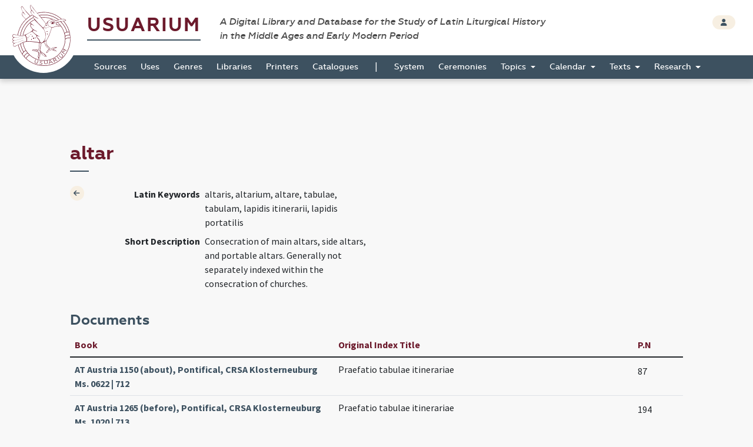

--- FILE ---
content_type: text/html; charset=UTF-8
request_url: https://usuarium.elte.hu/indexlabel/6/view
body_size: 14778
content:
<!DOCTYPE html>
<html lang="hu">
    <head>

        <meta charset="utf-8">
        <meta name="viewport" content="width=device-width, initial-scale=1, shrink-to-fit=no">
        <meta name="description" content="">
        <meta name="author" content="">
        <meta name="google-site-verification" content="WneYVkzqDtl5jQyuauJitTt88ut9btGemZ9ACN-eQGc" />

        <title>The Digital Collection of Sources</title>

                    
    
    <link rel="stylesheet" href="/static/view.7dc65fca.css">
    </head>

    <body id="homepage" data-controller="layout">
        <div class="loading"></div>

        <header class="site_header">
            <a href="/" class="the_logo">
                <img src="/static/logo.1be0ae97.svg" />
            </a>

            <div class="header_top">
                <div class="container-fluid">
                    <div class="row">
                        <div class="col-10">
                            <h1 class="navbar-brand">
                                <a href="/">Usuarium</a>

                                <span class="subtitle">A Digital Library and Database for the Study of Latin Liturgical History<br> in the Middle Ages and Early Modern Period</span>
                            </h1>
                        </div>

                        <div class="col-2 text-end">
                            <div class="header_buttons">
                                                    <a href="/login" class="btn btn-secondary btn-sm" data-toggle="tooltip" data-placement="bottom" title="Login">
                                    <span class="fas fa-user"></span>
                                </a>
                                        
                    
                            </div>
                        </div>
                    </div>
                </div>
            </div>

            <div class="header_bottom" id="sticky">
                    <nav class="navbar navbar-expand-lg">
        <div class="container-fluid">
            <button class="navbar-toggler collapsed" type="button" data-bs-toggle="collapse" data-bs-target="#navbar-nav-main" aria-controls="navbar-nav-main" aria-expanded="false" aria-label="Toggle navigation">
                <span class="fas fa-bars"></span>
            </button>
            <div class="navbar-collapse collapse" id="navbar-nav-main">
                <ul class="navbar-nav">
                                            <li class="nav-item home-link">
                            <a class="nav-link" href="/"><img src="/static/logo-white.47195375.png" /></a>
                        </li>

                                                                        <li class="nav-item">
                            <a class="nav-link" href="/books">Sources</a>
                        </li>
                                                <li class="nav-item">
                            <a class="nav-link" href="/origins">Uses</a>
                        </li>
                                                <li class="nav-item">
                            <a class="nav-link" href="/genres">Genres</a>
                        </li>
                                                <li class="nav-item">
                            <a class="nav-link" href="/libraries">Libraries</a>
                        </li>
                                                <li class="nav-item">
                            <a class="nav-link" href="/printers">Printers</a>
                        </li>
                                                <li class="nav-item">
                            <a class="nav-link" href="/catalogues">Catalogues</a>
                        </li>

                        <li>
                            <span>|</span>
                        </li>

                                                <li class="nav-item">
                            <a class="nav-link" href="/system">System</a>
                        </li>
                                                <li class="nav-item">
                            <a class="nav-link" href="/indexlabels">Ceremonies</a>
                        </li>

                        <li class="nav-item dropdown">
                            <a class="nav-link dropdown-toggle" href="#" id="topicsDropdown" role="button" data-bs-toggle="dropdown" aria-haspopup="true" aria-expanded="false">
                                Topics
                            </a>
                            <div class="dropdown-menu" aria-labelledby="topicsDropdown">
                                <a class="dropdown-item" href="/topics/commune">Commune</a>
                                <a class="dropdown-item" href="/topics/votive">Votive</a>
                                <a class="dropdown-item" href="/topics/saintsfeasts">Saints and Feasts</a>
                            </div>
                        </li>

                        <li class="nav-item dropdown">
                            <a class="nav-link dropdown-toggle" href="#" id="navbar-menuitem-calendar" role="button" data-bs-toggle="dropdown" aria-haspopup="true" aria-expanded="false">
                                Calendar
                            </a>
                            <div class="dropdown-menu" aria-labelledby="navbar-menuitem-calendar">
                                <a class="dropdown-item" href="/calendarlabels">Saints and Feasts</a>
                                <a class="dropdown-item" href="/calendardate">Dates</a>
                            </div>
                        </li>
                        <li class="nav-item dropdown">
                            <a class="nav-link dropdown-toggle" href="#" id="navbar-menuitem-texts" role="button" data-bs-toggle="dropdown" aria-haspopup="true" aria-expanded="false">
                                Texts
                            </a>
                            <div class="dropdown-menu" aria-labelledby="navbar-menuitem-texts">
                                <a class="dropdown-item" href="/texts">Texts 2026 (ongoing)</a>
                                <a class="dropdown-item" href="/itemrepertories">Texts 2014 (outdated)</a>
                                <a class="dropdown-item" href="/bible_sources">Bible</a>
                                <a class="dropdown-item" href="/corpusorationum/">Corpus Orationum</a>
                            </div>
                        </li>
                        <li class="nav-item dropdown">
                            <a class="nav-link dropdown-toggle" href="#" id="navbar-menuitem-research" role="button" data-bs-toggle="dropdown" aria-haspopup="true" aria-expanded="false">
                                Research
                            </a>
                            <div class="dropdown-menu" aria-labelledby="navbar-menuitem-research">
                                <a class="dropdown-item" href="/research/synopsis?genre=10">Generic Synopsis</a>
                                <a class="dropdown-item" href="/research/assignment_statistics">Assignment Statistics</a>
                                <a class="dropdown-item" href="/research/item_statistics">Item Statistics</a>
                                <a class="dropdown-item" href="/research/index">Index</a>
                                <a class="dropdown-item" href="/research/conspectus">Conspectus</a>
                            </div>
                        </li>
                                    </ul>
            </div>
        </div>
    </nav>
            </div>
        </header>

        <div class="page"  data-controller="page-viewer">

            
    <div class="container-fluid">
        <div class="row">
            <div class="col-10 offset-1">

                <!-- TITLE -->
                <h2>altar</h2>


                <!-- CONTENT -->
                <section class="item_details">
                    <div class="row">
                        <div class="col-1">
                                                        <a class="btn btn-icon btn-sm btn-secondary" href="/indexlabels">
                                <span class="fas fa-arrow-left"></span>
                            </a>
                                                    </div>

                            <div class="col-11 col-md-5">
        <table class="table table-borderless table-sm">
                            <tr class="row">
                    <th class="col-4 text-end">Latin Keywords</th>
                    <td class="col-8">altaris, altarium, altare, tabulae, tabulam, lapidis itinerarii, lapidis portatilis</td>
                </tr>
            
                            <tr class="row">
                    <th class="col-4 text-end">Short Description</th>
                    <td class="col-8">Consecration of main altars, side altars, and portable altars. Generally not separately indexed within the consecration of churches.</td>
                </tr>
            
                    </table>
    </div>


                    </div>
                </section>

                
                    <h3>Documents</h3>

        <div class="table-responsive">
            <table class="table table-hover">
                <thead>
                    <tr>
                        <th>Book</th>
                        <th>Original Index Title</th>
                        <th></th>
                        <th>P.N</th>
                    </tr>
                </thead>
                <tbody>
                                            <tr id="index-7403">
                        <td><a href="/book/712/view">AT Austria 1150 (about), Pontifical, CRSA Klosterneuburg Ms. 0622 | 712</a></td>
                        <td>Praefatio tabulae itinerariae</td>
                        <td>
                                                    </td>
                        <td>
                            <div class="btn-group btn-group-xs" role="group">
                                                                87                            </div>
                        </td>
                    </tr>
                                <tr id="index-7404">
                        <td><a href="/book/713/view">AT Austria 1265 (before), Pontifical, CRSA Klosterneuburg Ms. 1020 | 713</a></td>
                        <td>Praefatio tabulae itinerariae</td>
                        <td>
                                                    </td>
                        <td>
                            <div class="btn-group btn-group-xs" role="group">
                                                                194                            </div>
                        </td>
                    </tr>
                                <tr id="index-18212">
                        <td><a href="/book/882/view">AT Salzburg 1000-1100, Pontifical, ÖNB Wien Cod. 1830 Han | 882</a></td>
                        <td>Benedictio tabulae itinerariae</td>
                        <td>
                                                    </td>
                        <td>
                            <div class="btn-group btn-group-xs" role="group">
                                                                31&nbsp;(29v)                            </div>
                        </td>
                    </tr>
                                <tr id="index-21464">
                        <td><a href="/book/1022/view">AT Salzburg 1000-1050, Pontifical, BM Vendôme Ms. 14 | 1022</a></td>
                        <td>Praefatio tabulae itinerariae</td>
                        <td>
                                                    </td>
                        <td>
                            <div class="btn-group btn-group-xs" role="group">
                                                                43                            </div>
                        </td>
                    </tr>
                                <tr id="index-7401">
                        <td><a href="/book/579/view">AT Seckau 1200 (about), Pontifical, UB Graz Ms. 916 | 579</a></td>
                        <td>Praefatio tabulae itinerariae</td>
                        <td>
                                                    </td>
                        <td>
                            <div class="btn-group btn-group-xs" role="group">
                                                                110&nbsp;(54v)                            </div>
                        </td>
                    </tr>
                                <tr id="index-25370">
                        <td><a href="/book/119/view">CH Basel 1483 (before), Missal, Missale Basiliense | 119</a></td>
                        <td>In anniversario dedicationis altaris</td>
                        <td>
                                                    </td>
                        <td>
                            <div class="btn-group btn-group-xs" role="group">
                                                                279                            </div>
                        </td>
                    </tr>
                                <tr id="index-47198">
                        <td><a href="/book/1661/view">CH Basel 1462-1463 (about), Pontifical, Bibl. Cant. Porrentruy Ms. 03 | 1661</a></td>
                        <td>Ordo ad consecrandum ecclesiam altaria et coemeterium simul</td>
                        <td>
                                                    </td>
                        <td>
                            <div class="btn-group btn-group-xs" role="group">
                                                                6                            </div>
                        </td>
                    </tr>
                                <tr id="index-47210">
                        <td><a href="/book/1661/view">CH Basel 1462-1463 (about), Pontifical, Bibl. Cant. Porrentruy Ms. 03 | 1661</a></td>
                        <td>Ordo ad aperiendum sive confringendum altare antiquum ubicumque novum construitur</td>
                        <td>
                                                    </td>
                        <td>
                            <div class="btn-group btn-group-xs" role="group">
                                                                192                            </div>
                        </td>
                    </tr>
                                <tr id="index-29089">
                        <td><a href="/book/4576/view">CH Sankt Gallen 0850-0900, Sacramentary, ÖNB Wien Cod. 1815 | 4576</a></td>
                        <td>Oratio post velatum altare</td>
                        <td>
                                                    </td>
                        <td>
                            <div class="btn-group btn-group-xs" role="group">
                                                                271&nbsp;(133r)                            </div>
                        </td>
                    </tr>
                                <tr id="index-7397">
                        <td><a href="/book/343/view">CZ Litomyšl 1376, Pontifical, OPraem Praha DG I 19 | 343</a></td>
                        <td>Ordo in consecratione altaris</td>
                        <td>
                                                    </td>
                        <td>
                            <div class="btn-group btn-group-xs" role="group">
                                                                128&nbsp;(62r)                            </div>
                        </td>
                    </tr>
                                <tr id="index-25565">
                        <td><a href="/book/121/view">CZ Olomouc 1400 (about), Missal, VK Olomouc M III 6 | 121</a></td>
                        <td>In Dedicatione altaris</td>
                        <td>
                                                    </td>
                        <td>
                            <div class="btn-group btn-group-xs" role="group">
                                                                395                            </div>
                        </td>
                    </tr>
                                <tr id="index-25465">
                        <td><a href="/book/123/view">CZ Praha 1378 (about), Missal, KNM Praha XIII B 8 | 123</a></td>
                        <td>In Dedicatione unius altaris</td>
                        <td>
                                                    </td>
                        <td>
                            <div class="btn-group btn-group-xs" role="group">
                                                                396&nbsp;(m5v)                            </div>
                        </td>
                    </tr>
                                <tr id="index-25589">
                        <td><a href="/book/742/view">CZ Žatec 1483, Missal, OPraem Praha DG III 14 | 742</a></td>
                        <td>In Dedicatione altaris</td>
                        <td>
                                                    </td>
                        <td>
                            <div class="btn-group btn-group-xs" role="group">
                                                                361&nbsp;(173r)                            </div>
                        </td>
                    </tr>
                                <tr id="index-19140">
                        <td><a href="/book/914/view">DE Augsburg 1138-1142, Pontifical, BSB München Clm 03909 | 914</a></td>
                        <td>Praefatio tabulae itinerariae</td>
                        <td>
                                                    </td>
                        <td>
                            <div class="btn-group btn-group-xs" role="group">
                                                                272&nbsp;(135r)                            </div>
                        </td>
                    </tr>
                                <tr id="index-19183">
                        <td><a href="/book/914/view">DE Augsburg 1138-1142, Pontifical, BSB München Clm 03909 | 914</a></td>
                        <td>In nomine Domini incipit ordo specialis ad dedicationem altaris</td>
                        <td>
                                                    </td>
                        <td>
                            <div class="btn-group btn-group-xs" role="group">
                                                                376&nbsp;(187r)                            </div>
                        </td>
                    </tr>
                                <tr id="index-19235">
                        <td><a href="/book/915/view">DE Augsburg 1000-1200, Pontifical, BSB München Clm 03917 | 915</a></td>
                        <td>Praefatio tabulae itinerariae</td>
                        <td>
                                                    </td>
                        <td>
                            <div class="btn-group btn-group-xs" role="group">
                                                                228&nbsp;(112v)                            </div>
                        </td>
                    </tr>
                                <tr id="index-33927">
                        <td><a href="/book/4386/view">DE Bodenseeraum 0830-0870, Sacramentary, LB Stuttgart Cod.Don.191 | 4386</a></td>
                        <td>Oratio post velatum altare</td>
                        <td>
                                                    </td>
                        <td>
                            <div class="btn-group btn-group-xs" role="group">
                                                                201                            </div>
                        </td>
                    </tr>
                                <tr id="index-35503">
                        <td><a href="/book/6629/view">DE Corvey 0875-0900, Sacramentary, ULB Düsseldorf Cod. D 1 | 6629</a></td>
                        <td>Oratio post velatum altare</td>
                        <td>
                                                    </td>
                        <td>
                            <div class="btn-group btn-group-xs" role="group">
                                                                312                            </div>
                        </td>
                    </tr>
                                <tr id="index-34026">
                        <td><a href="/book/5242/view">DE Essen 0950-1000, Sacramentary, ULB Düsseldorf MS-D-02 | 5242</a></td>
                        <td>Oratio post velatum altare</td>
                        <td>
                                                    </td>
                        <td>
                            <div class="btn-group btn-group-xs" role="group">
                                                                291                            </div>
                        </td>
                    </tr>
                                <tr id="index-16260">
                        <td><a href="/book/287/view">DE Freising 1005-1039, Pontifical, BSB München Clm 21587 | 287</a></td>
                        <td>Praefatio tabulae itinerariae</td>
                        <td>
                                                    </td>
                        <td>
                            <div class="btn-group btn-group-xs" role="group">
                                                                266                            </div>
                        </td>
                    </tr>
                                <tr id="index-18473">
                        <td><a href="/book/899/view">DE Hildesheim 1067 (about), Pontifical, StaBi Bamberg Msc. Lit. 054 | 899</a></td>
                        <td>Benedictio tabulae itinerariae</td>
                        <td>
                                                    </td>
                        <td>
                            <div class="btn-group btn-group-xs" role="group">
                                                                14&nbsp;(5r)                            </div>
                        </td>
                    </tr>
                                <tr id="index-7400">
                        <td><a href="/book/308/view">DE Köln 1150 (about), Pontifical, Dombibl. Köln Cod. 0140 | 308</a></td>
                        <td>Praefatio tabulae itinerariae</td>
                        <td>
                                                    </td>
                        <td>
                            <div class="btn-group btn-group-xs" role="group">
                                                                257&nbsp;(128r)                            </div>
                        </td>
                    </tr>
                                <tr id="index-18799">
                        <td><a href="/book/902/view">DE Köln 1000-1100, Pontifical, BAV Ottobon. lat. 167 | 902</a></td>
                        <td>Ad benedicendam tabulam</td>
                        <td>
                                                    </td>
                        <td>
                            <div class="btn-group btn-group-xs" role="group">
                                                                110                            </div>
                        </td>
                    </tr>
                                <tr id="index-21890">
                        <td><a href="/book/1179/view">DE Kornelimünster 0810-0815, Sacramentary, Sacramentarium Hadrianum cum Supplemento | 1179</a></td>
                        <td>Benedictio altaris</td>
                        <td>
                                                            <a href="/research/conspectus?f=[base64]%3D%3D" class="btn btn-sm btn-secondary">
                                    <i class="fas fa-book"></i>
                                </a>

                                                                                                                                                        </td>
                        <td>
                            <div class="btn-group btn-group-xs" role="group">
                                                                420                            </div>
                        </td>
                    </tr>
                                <tr id="index-7402">
                        <td><a href="/book/349/view">DE Lüneburg 1100-1150, Pontifical, HAB Wolfenbüttel Cod. Guelf. 0141 Helmst., Heinemann-Nr. 164 | 349</a></td>
                        <td>Praefatio tabulae itinerariae</td>
                        <td>
                                                    </td>
                        <td>
                            <div class="btn-group btn-group-xs" role="group">
                                                                189&nbsp;(93r)                            </div>
                        </td>
                    </tr>
                                <tr id="index-7364">
                        <td><a href="/book/369/view">DE Mainz 1167-1183, Pontifical, BNF Paris Lat. 00946 | 369</a></td>
                        <td>Benedictio lapidis itinerarii</td>
                        <td>
                                                    </td>
                        <td>
                            <div class="btn-group btn-group-xs" role="group">
                                                                91                            </div>
                        </td>
                    </tr>
                                <tr id="index-7393">
                        <td><a href="/book/369/view">DE Mainz 1167-1183, Pontifical, BNF Paris Lat. 00946 | 369</a></td>
                        <td>Ordo ad altare consecrandum sine ecclesia</td>
                        <td>
                                                    </td>
                        <td>
                            <div class="btn-group btn-group-xs" role="group">
                                                                84                            </div>
                        </td>
                    </tr>
                                <tr id="index-18348">
                        <td><a href="/book/885/view">DE Passau 1150-1200, Pontifical, ÖNB Wien Cod. 1817 Han | 885</a></td>
                        <td>Per Christum Dominum nostrum</td>
                        <td>
                                                    </td>
                        <td>
                            <div class="btn-group btn-group-xs" role="group">
                                                                1&nbsp;(1r)                            </div>
                        </td>
                    </tr>
                                <tr id="index-18402">
                        <td><a href="/book/885/view">DE Passau 1150-1200, Pontifical, ÖNB Wien Cod. 1817 Han | 885</a></td>
                        <td>Praefatio tabulae itinerariae</td>
                        <td>
                                                    </td>
                        <td>
                            <div class="btn-group btn-group-xs" role="group">
                                                                223                            </div>
                        </td>
                    </tr>
                                <tr id="index-18426">
                        <td><a href="/book/885/view">DE Passau 1150-1200, Pontifical, ÖNB Wien Cod. 1817 Han | 885</a></td>
                        <td>Praefatio tabulae itinerariae</td>
                        <td>
                                                    </td>
                        <td>
                            <div class="btn-group btn-group-xs" role="group">
                                                                311                            </div>
                        </td>
                    </tr>
                                <tr id="index-7378">
                        <td><a href="/book/552/view">DE Regensburg 1060-1089, Pontifical, BNF Paris Lat. 01231 | 552</a></td>
                        <td>Consecratio tabulae itinerariae</td>
                        <td>
                                                    </td>
                        <td>
                            <div class="btn-group btn-group-xs" role="group">
                                                                156                            </div>
                        </td>
                    </tr>
                                <tr id="index-7407">
                        <td><a href="/book/733/view">DE Salem 1400-1500, Pontifical, UB Heidelberg Cod. Sal. VII,86 | 733</a></td>
                        <td>Missa in dedicatione altaris</td>
                        <td>
                                                    </td>
                        <td>
                            <div class="btn-group btn-group-xs" role="group">
                                                                52&nbsp;(25v)                            </div>
                        </td>
                    </tr>
                                <tr id="index-7370">
                        <td><a href="/book/638/view">DE Trier 1000-1100, Pontifical, BNF Paris Lat. 13313 | 638</a></td>
                        <td>Benedictio tabulae</td>
                        <td>
                                                    </td>
                        <td>
                            <div class="btn-group btn-group-xs" role="group">
                                                                80&nbsp;(75v)                            </div>
                        </td>
                    </tr>
                                <tr id="index-7385">
                        <td><a href="/book/632/view">DE Trier 1100-1200, Pontifical, BNF Paris Lat. 13315 | 632</a></td>
                        <td>In dedicatione altaris primum cantetur hymnus Veni creator</td>
                        <td>
                                                    </td>
                        <td>
                            <div class="btn-group btn-group-xs" role="group">
                                                                2&nbsp;(1v)                            </div>
                        </td>
                    </tr>
                                <tr id="index-7405">
                        <td><a href="/book/638/view">DE Trier 1000-1100, Pontifical, BNF Paris Lat. 13313 | 638</a></td>
                        <td>Consecratio tabularum sive altaris</td>
                        <td>
                                                    </td>
                        <td>
                            <div class="btn-group btn-group-xs" role="group">
                                                                163&nbsp;(158r)                            </div>
                        </td>
                    </tr>
                                <tr id="index-7406">
                        <td><a href="/book/632/view">DE Trier 1100-1200, Pontifical, BNF Paris Lat. 13315 | 632</a></td>
                        <td>Missa in dedicatione altaris</td>
                        <td>
                                                    </td>
                        <td>
                            <div class="btn-group btn-group-xs" role="group">
                                                                50&nbsp;(51r)                            </div>
                        </td>
                    </tr>
                                <tr id="index-17991">
                        <td><a href="/book/639/view">DE Trier 1100-1200, Pontifical, BNF Paris Lat. 13315 | 639</a></td>
                        <td>In dedicatione altaris</td>
                        <td>
                                                    </td>
                        <td>
                            <div class="btn-group btn-group-xs" role="group">
                                                                2&nbsp;(1v)                            </div>
                        </td>
                    </tr>
                                <tr id="index-17995">
                        <td><a href="/book/639/view">DE Trier 1100-1200, Pontifical, BNF Paris Lat. 13315 | 639</a></td>
                        <td>Missa in dedicatione altaris</td>
                        <td>
                                                    </td>
                        <td>
                            <div class="btn-group btn-group-xs" role="group">
                                                                50&nbsp;(51r)                            </div>
                        </td>
                    </tr>
                                <tr id="index-25352">
                        <td><a href="/book/635/view">DE Trier 1300-1400, Missal, Bistumsarch. Trier Hs Nr 406 | 635</a></td>
                        <td>Dedicatio altaris</td>
                        <td>
                                                    </td>
                        <td>
                            <div class="btn-group btn-group-xs" role="group">
                                                                257&nbsp;(231)                            </div>
                        </td>
                    </tr>
                                <tr id="index-47169">
                        <td><a href="/book/2751/view">DE Trier 1200-1300, Pontifical, BM Troyes Ms. 1241 | 2751</a></td>
                        <td>Primum. Veni Sancte Spiritus. De consecratione altaris</td>
                        <td>
                                                    </td>
                        <td>
                            <div class="btn-group btn-group-xs" role="group">
                                                                6                            </div>
                        </td>
                    </tr>
                                <tr id="index-7377">
                        <td><a href="/book/699/view">DE Verden (Aller) 1039-1046, Pontifical, StaBi Bamberg Msc. Lit. 059 | 699</a></td>
                        <td>Consecratio tabulae fabrefactae</td>
                        <td>
                                                    </td>
                        <td>
                            <div class="btn-group btn-group-xs" role="group">
                                                                224                            </div>
                        </td>
                    </tr>
                                <tr id="index-22784">
                        <td><a href="/book/1019/view">DE Worms 0975-1000, Pontifical, BM Troyes Ms. 2141 | 1019</a></td>
                        <td>Praefatio tabulae itinerariae</td>
                        <td>
                                                    </td>
                        <td>
                            <div class="btn-group btn-group-xs" role="group">
                                                                217                            </div>
                        </td>
                    </tr>
                                <tr id="index-7392">
                        <td><a href="/book/508/view">DK Roskilde 1500-1533, Pontifical, UB Lund Medeltidshandskrift 43 | 508</a></td>
                        <td>Incipit ordo pro consecratione altaris</td>
                        <td>
                                                    </td>
                        <td>
                            <div class="btn-group btn-group-xs" role="group">
                                                                80&nbsp;(40v)                            </div>
                        </td>
                    </tr>
                                <tr id="index-21251">
                        <td><a href="/book/970/view">ES Huesca 1275-1300, Pontifical, Arch. Catedral Huesca Ms. 10 (9) | 970</a></td>
                        <td>Septimadecima de consecratione arae portatilis. Ad consecrandam aram portatilem</td>
                        <td>
                                                    </td>
                        <td>
                            <div class="btn-group btn-group-xs" role="group">
                                                                101&nbsp;(99r)                            </div>
                        </td>
                    </tr>
                                <tr id="index-22834">
                        <td><a href="/book/970/view">ES Huesca 1275-1300, Pontifical, Arch. Catedral Huesca Ms. 10 (9) | 970</a></td>
                        <td>Septima decima de consecratione arae portatilis</td>
                        <td>
                                                    </td>
                        <td>
                            <div class="btn-group btn-group-xs" role="group">
                                                                101&nbsp;(99r)                            </div>
                        </td>
                    </tr>
                                <tr id="index-7365">
                        <td><a href="/book/591/view">ES Sigüenza 1200-1300, Pontifical, Bibl. Cap. Toledo Ms. 39.14 | 591</a></td>
                        <td>Benedictio lapidis itinerarii</td>
                        <td>
                                                    </td>
                        <td>
                            <div class="btn-group btn-group-xs" role="group">
                                                                28                            </div>
                        </td>
                    </tr>
                                <tr id="index-7366">
                        <td><a href="/book/615/view">ES Toledo 1250-1300, Pontifical, Bibl. Cap. Toledo Ms. 39.12 | 615</a></td>
                        <td>Benedictio lapidis itinerarii</td>
                        <td>
                                                    </td>
                        <td>
                            <div class="btn-group btn-group-xs" role="group">
                                                                10                            </div>
                        </td>
                    </tr>
                                <tr id="index-7390">
                        <td><a href="/book/615/view">ES Toledo 1250-1300, Pontifical, Bibl. Cap. Toledo Ms. 39.12 | 615</a></td>
                        <td>Incipit consecratio minorum altarium</td>
                        <td>
                                                    </td>
                        <td>
                            <div class="btn-group btn-group-xs" role="group">
                                                                246                            </div>
                        </td>
                    </tr>
                                <tr id="index-7396">
                        <td><a href="/book/672/view">ES Vic 1050 (about), Pontifical, Arx. Cap. Vic Ms. 103 (XCIII) | 672</a></td>
                        <td>Ordo ad tabulam portatilem consecrandam</td>
                        <td>
                                                    </td>
                        <td>
                            <div class="btn-group btn-group-xs" role="group">
                                                                70&nbsp;(256)                            </div>
                        </td>
                    </tr>
                                <tr id="index-7360">
                        <td><a href="/book/156/view">FR Albi 1100-1200, Pontifical, BM Albi Ms. 34 (20) | 156</a></td>
                        <td>... data benedictio huius gurgitis</td>
                        <td>
                                                    </td>
                        <td>
                            <div class="btn-group btn-group-xs" role="group">
                                                                38                            </div>
                        </td>
                    </tr>
                                <tr id="index-21347">
                        <td><a href="/book/985/view">FR Angers 1450 (about), Pontifical, BNF Paris Lat. 01227 | 985</a></td>
                        <td>Incipit consecratio altaris</td>
                        <td>
                                                    </td>
                        <td>
                            <div class="btn-group btn-group-xs" role="group">
                                                                139&nbsp;(67r)                            </div>
                        </td>
                    </tr>
                                <tr id="index-21349">
                        <td><a href="/book/985/view">FR Angers 1450 (about), Pontifical, BNF Paris Lat. 01227 | 985</a></td>
                        <td>Quibus expeditis praeparet se pontifex ad missam dicendam si velit</td>
                        <td>
                                                    </td>
                        <td>
                            <div class="btn-group btn-group-xs" role="group">
                                                                177&nbsp;(86r)                            </div>
                        </td>
                    </tr>
                                <tr id="index-23011">
                        <td><a href="/book/985/view">FR Angers 1450 (about), Pontifical, BNF Paris Lat. 01227 | 985</a></td>
                        <td>Incipit consecratio altaris</td>
                        <td>
                                                    </td>
                        <td>
                            <div class="btn-group btn-group-xs" role="group">
                                                                139&nbsp;(67r)                            </div>
                        </td>
                    </tr>
                                <tr id="index-37540">
                        <td><a href="/book/2047/view">FR Angers, Saint Aubin 0975-1025, Sacramentary, Sacramentarium Sancti Albini Andegavensis | 2047</a></td>
                        <td>Oratio post velatum altare</td>
                        <td>
                                                    </td>
                        <td>
                            <div class="btn-group btn-group-xs" role="group">
                                                                265                            </div>
                        </td>
                    </tr>
                                <tr id="index-37566">
                        <td><a href="/book/2047/view">FR Angers, Saint Aubin 0975-1025, Sacramentary, Sacramentarium Sancti Albini Andegavensis | 2047</a></td>
                        <td>Benedictio altaris</td>
                        <td>
                                                    </td>
                        <td>
                            <div class="btn-group btn-group-xs" role="group">
                                                                331                            </div>
                        </td>
                    </tr>
                                <tr id="index-22956">
                        <td><a href="/book/1003/view">FR Angers, Saint-Serge et Bacchus 1412-1418, Pontifical, Mus. Dobrée Nantes Ms. 10 | 1003</a></td>
                        <td>Incipit ordo ad consecrationem altarium</td>
                        <td>
                                                    </td>
                        <td>
                            <div class="btn-group btn-group-xs" role="group">
                                                                65                            </div>
                        </td>
                    </tr>
                                <tr id="index-7371">
                        <td><a href="/book/167/view">FR Arles 1200-1300, Pontifical, Monasterio Escorial J-III-24 | 167</a></td>
                        <td>Benedictio tabulae</td>
                        <td>
                                                    </td>
                        <td>
                            <div class="btn-group btn-group-xs" role="group">
                                                                111&nbsp;(110r)                            </div>
                        </td>
                    </tr>
                                <tr id="index-7374">
                        <td><a href="/book/167/view">FR Arles 1200-1300, Pontifical, Monasterio Escorial J-III-24 | 167</a></td>
                        <td>Consecratio altaris hoc ordine fiat</td>
                        <td>
                                                    </td>
                        <td>
                            <div class="btn-group btn-group-xs" role="group">
                                                                64&nbsp;(63r)                            </div>
                        </td>
                    </tr>
                                <tr id="index-26230">
                        <td><a href="/book/2103/view">FR Autun (OSB) 1100-1200, Missal, BM Autun Ms. 167 (145) | 2103</a></td>
                        <td>Benedictio altaris</td>
                        <td>
                                                    </td>
                        <td>
                            <div class="btn-group btn-group-xs" role="group">
                                                                475&nbsp;(230v)                            </div>
                        </td>
                    </tr>
                                <tr id="index-20267">
                        <td><a href="/book/946/view">FR Auxerre 1300-1325, Pontifical, BM Auxerre Ms. 053 | 946</a></td>
                        <td>Incipit officium in consecratione altaris quando consecratur sine ecclesia</td>
                        <td>
                                                    </td>
                        <td>
                            <div class="btn-group btn-group-xs" role="group">
                                                                107                            </div>
                        </td>
                    </tr>
                                <tr id="index-23088">
                        <td><a href="/book/1028/view">FR Besançon 1048-1066, Pontifical, BU Méd. Montpellier H 303 | 1028</a></td>
                        <td>Omnipotens sempiterne Deus parce metuentibus</td>
                        <td>
                                                    </td>
                        <td>
                            <div class="btn-group btn-group-xs" role="group">
                                                                7&nbsp;(1v)                            </div>
                        </td>
                    </tr>
                                <tr id="index-23226">
                        <td><a href="/book/979/view">FR Bretagne 1300-1500, Pontifical, BAV Borgh. 35 | 979</a></td>
                        <td>Incipit ordo qualiter consecratur altare quando non consecratur ecclesia</td>
                        <td>
                                                    </td>
                        <td>
                            <div class="btn-group btn-group-xs" role="group">
                                                                161&nbsp;(79r)                            </div>
                        </td>
                    </tr>
                                <tr id="index-7394">
                        <td><a href="/book/223/view">FR Cambrai 1000-1050, Pontifical, Dombibl. Köln Cod. 0141 | 223</a></td>
                        <td>Ordo ad benedicendum altare</td>
                        <td>
                                                    </td>
                        <td>
                            <div class="btn-group btn-group-xs" role="group">
                                                                245&nbsp;(122r)                            </div>
                        </td>
                    </tr>
                                <tr id="index-30741">
                        <td><a href="/book/2774/view">FR Châlons-en-Champagne 1000-1050, Pontifical, BM Troyes Ms. 2262 | 2774</a></td>
                        <td>Asperges me</td>
                        <td>
                                                    </td>
                        <td>
                            <div class="btn-group btn-group-xs" role="group">
                                                                327&nbsp;(162r)                            </div>
                        </td>
                    </tr>
                                <tr id="index-23324">
                        <td><a href="/book/1002/view">FR Chartres 1531, Pontifical, BM Le Mans Ms. 432 | 1002</a></td>
                        <td>In consecratione altaris quae fit sine dedicatione ecclesiae</td>
                        <td>
                                                    </td>
                        <td>
                            <div class="btn-group btn-group-xs" role="group">
                                                                60&nbsp;(52v)                            </div>
                        </td>
                    </tr>
                                <tr id="index-22285">
                        <td><a href="/book/961/view">FR Chelles, Seine-et-Marne 0700-0725, Sacramentary, BAV Reg. lat. 0316 | 961</a></td>
                        <td>Orationes super aquam et vinum ad consecrationem altaris</td>
                        <td>
                                                    </td>
                        <td>
                            <div class="btn-group btn-group-xs" role="group">
                                                                229&nbsp;(109r)                            </div>
                        </td>
                    </tr>
                                <tr id="index-20601">
                        <td><a href="/book/953/view">FR Cluny 1100-1150, Pontifical, BNF Paris NAL 0330 | 953</a></td>
                        <td>Ordo dedicationis altaris</td>
                        <td>
                                                    </td>
                        <td>
                            <div class="btn-group btn-group-xs" role="group">
                                                                33&nbsp;(27r)                            </div>
                        </td>
                    </tr>
                                <tr id="index-27570">
                        <td><a href="/book/1200/view">FR Corbie 0972-0986, Sacramentary, Pontifical, BNF Paris lat. 12052 | 1200</a></td>
                        <td>Ipsa expleta ingrediendum est ad altare</td>
                        <td>
                                                    </td>
                        <td>
                            <div class="btn-group btn-group-xs" role="group">
                                                                27&nbsp;(22)                            </div>
                        </td>
                    </tr>
                                <tr id="index-27809">
                        <td><a href="/book/3248/view">FR Corbie 0853 (about), Gradual, Sacramentary, BNF Paris Lat. 12050 | 3248</a></td>
                        <td>Benedictio altaris</td>
                        <td>
                                                    </td>
                        <td>
                            <div class="btn-group btn-group-xs" role="group">
                                                                252&nbsp;(124v)                            </div>
                        </td>
                    </tr>
                                <tr id="index-48300">
                        <td><a href="/book/2380/view">FR Grenoble 1200-1300, Pontifical, BM Grenoble Ms. 0140 (olim 499) | 2380</a></td>
                        <td>Incipit benedictio tabulae</td>
                        <td>
                                                    </td>
                        <td>
                            <div class="btn-group btn-group-xs" role="group">
                                                                91                            </div>
                        </td>
                    </tr>
                                <tr id="index-20384">
                        <td><a href="/book/948/view">FR Laon 1200-1250, Pontifical, BM Laon Ms. 224 | 948</a></td>
                        <td>Missa in dedicatione altaris</td>
                        <td>
                                                    </td>
                        <td>
                            <div class="btn-group btn-group-xs" role="group">
                                                                47&nbsp;(43v)                            </div>
                        </td>
                    </tr>
                                <tr id="index-20385">
                        <td><a href="/book/948/view">FR Laon 1200-1250, Pontifical, BM Laon Ms. 224 | 948</a></td>
                        <td>Incipit ordo in consecratione altaris</td>
                        <td>
                                                    </td>
                        <td>
                            <div class="btn-group btn-group-xs" role="group">
                                                                50&nbsp;(46v)                            </div>
                        </td>
                    </tr>
                                <tr id="index-23382">
                        <td><a href="/book/1000/view">FR Le Mans 1400-1500, Pontifical, BM Le Mans Ms. 132 | 1000</a></td>
                        <td>Ordo ad benedicendam tabulam itinerariam</td>
                        <td>
                                                    </td>
                        <td>
                            <div class="btn-group btn-group-xs" role="group">
                                                                43&nbsp;(36r)                            </div>
                        </td>
                    </tr>
                                <tr id="index-23388">
                        <td><a href="/book/1000/view">FR Le Mans 1400-1500, Pontifical, BM Le Mans Ms. 132 | 1000</a></td>
                        <td>Ordo ad consecrandum altare tantum</td>
                        <td>
                                                    </td>
                        <td>
                            <div class="btn-group btn-group-xs" role="group">
                                                                114&nbsp;(107r)                            </div>
                        </td>
                    </tr>
                                <tr id="index-28727">
                        <td><a href="/book/2417/view">FR Le Mans 0850-0900, Sacramentary, BM Le Mans Ms. 077 | 2417</a></td>
                        <td>Benedictio altaris</td>
                        <td>
                                                    </td>
                        <td>
                            <div class="btn-group btn-group-xs" role="group">
                                                                271&nbsp;(133r)                            </div>
                        </td>
                    </tr>
                                <tr id="index-48389">
                        <td><a href="/book/3235/view">FR Le Mans 1400-1500, Pontifical, BNF Paris Lat. 10577 | 3235</a></td>
                        <td>Ordo quomodo reliquiae sunt ponendi in altari</td>
                        <td>
                                                    </td>
                        <td>
                            <div class="btn-group btn-group-xs" role="group">
                                                                65                            </div>
                        </td>
                    </tr>
                                <tr id="index-33896">
                        <td><a href="/book/330/view">FR Limoges 1100-1200, Sacramentary, BNF Paris Lat. 09438 | 330</a></td>
                        <td>Oratio post velandum altare</td>
                        <td>
                                                    </td>
                        <td>
                            <div class="btn-group btn-group-xs" role="group">
                                                                256                            </div>
                        </td>
                    </tr>
                                <tr id="index-23433">
                        <td><a href="/book/1010/view">FR Lisieux 1300-1400, Pontifical, BM Toulouse Ms. 119 | 1010</a></td>
                        <td>In consecratione altaris</td>
                        <td>
                                                    </td>
                        <td>
                            <div class="btn-group btn-group-xs" role="group">
                                                                41                            </div>
                        </td>
                    </tr>
                                <tr id="index-23494">
                        <td><a href="/book/1009/view">FR Lodève 1324-1331, Pontifical, BM Toulouse Ms. 118 | 1009</a></td>
                        <td>De altaris solum consecratione quae fit sine ecclesiae dedicatione</td>
                        <td>
                                                    </td>
                        <td>
                            <div class="btn-group btn-group-xs" role="group">
                                                                183                            </div>
                        </td>
                    </tr>
                                <tr id="index-7379">
                        <td><a href="/book/677/view">FR Maguelone 1300-1400, Pontifical, BNF Paris Lat. 00979 | 677</a></td>
                        <td>De altaris portatilis consecratione</td>
                        <td>
                                                    </td>
                        <td>
                            <div class="btn-group btn-group-xs" role="group">
                                                                91                            </div>
                        </td>
                    </tr>
                                <tr id="index-17279">
                        <td><a href="/book/839/view">FR Marseille 1530, Missal, Missale Massiliense | 839</a></td>
                        <td>Benedictio mapparum seu linteaminum sacri altaris</td>
                        <td>
                                                    </td>
                        <td>
                            <div class="btn-group btn-group-xs" role="group">
                                                                558&nbsp;(39r)                            </div>
                        </td>
                    </tr>
                                <tr id="index-20621">
                        <td><a href="/book/954/view">FR Meaux 1282 (before), Pontifical, BNF Paris NAL 1202 | 954</a></td>
                        <td>Incipit ordo in consecratione altaris</td>
                        <td>
                                                    </td>
                        <td>
                            <div class="btn-group btn-group-xs" role="group">
                                                                87&nbsp;(81v)                            </div>
                        </td>
                    </tr>
                                <tr id="index-23593">
                        <td><a href="/book/723/view">FR Mende 1409, Pontifical, BSB München Clm 10073 | 723</a></td>
                        <td>De altaris consecratione quae fit sine ecclesiae dedicatione</td>
                        <td>
                                                    </td>
                        <td>
                            <div class="btn-group btn-group-xs" role="group">
                                                                325                            </div>
                        </td>
                    </tr>
                                <tr id="index-41509">
                        <td><a href="/book/7830/view">FR Mende 1260-1285, Treatise, Guillelmus Durandus | 7830</a></td>
                        <td>CAPUT II. De altari</td>
                        <td>
                                                    </td>
                        <td>
                            <div class="btn-group btn-group-xs" role="group">
                                                                55                            </div>
                        </td>
                    </tr>
                                <tr id="index-41651">
                        <td><a href="/book/7830/view">FR Mende 1260-1285, Treatise, Guillelmus Durandus | 7830</a></td>
                        <td>CAPUT VII. De altaris dedicatione</td>
                        <td>
                                                    </td>
                        <td>
                            <div class="btn-group btn-group-xs" role="group">
                                                                111                            </div>
                        </td>
                    </tr>
                                <tr id="index-7363">
                        <td><a href="/book/387/view">FR Metz 1200-1300, Pontifical, BNF Paris Lat. 01223 | 387</a></td>
                        <td>Benedictio altaris portatilis</td>
                        <td>
                                                    </td>
                        <td>
                            <div class="btn-group btn-group-xs" role="group">
                                                                157                            </div>
                        </td>
                    </tr>
                                <tr id="index-18721">
                        <td><a href="/book/905/view">FR Metz 1302-1316, Pontifical, BM Metz Ms. 43 | 905</a></td>
                        <td>In dedicatione altaris</td>
                        <td>
                                                    </td>
                        <td>
                            <div class="btn-group btn-group-xs" role="group">
                                                                52&nbsp;(32)                            </div>
                        </td>
                    </tr>
                                <tr id="index-7386">
                        <td><a href="/book/728/view">FR Paris 1400-1425, Missal, Pontifical, BNF Paris Lat. 08886 | 728</a></td>
                        <td>Incipit consecratio altaris</td>
                        <td>
                                                    </td>
                        <td>
                            <div class="btn-group btn-group-xs" role="group">
                                                                732                            </div>
                        </td>
                    </tr>
                                <tr id="index-16777">
                        <td><a href="/book/729/view">FR Paris 1400-1420, Pontifical, BNF Paris Lat. 00961 (1) &amp; (2) | 729</a></td>
                        <td>Incipit consecratio altaris</td>
                        <td>
                                                    </td>
                        <td>
                            <div class="btn-group btn-group-xs" role="group">
                                                                572&nbsp;(267v)                            </div>
                        </td>
                    </tr>
                                <tr id="index-23825">
                        <td><a href="/book/1029/view">FR Paris 1218 (after), Pontifical, BU Méd. Montpellier H 399 | 1029</a></td>
                        <td>Consecratio altaris</td>
                        <td>
                                                    </td>
                        <td>
                            <div class="btn-group btn-group-xs" role="group">
                                                                108&nbsp;(41r)                            </div>
                        </td>
                    </tr>
                                <tr id="index-48455">
                        <td><a href="/book/2669/view">FR Paris 1300-1350, Pontifical, BM Sens Ms. 12 | 2669</a></td>
                        <td>Ordo quomodo reliquiae sunt ponendae in altari</td>
                        <td>
                                                    </td>
                        <td>
                            <div class="btn-group btn-group-xs" role="group">
                                                                82                            </div>
                        </td>
                    </tr>
                                <tr id="index-7381">
                        <td><a href="/book/533/view">FR Périgueux 1430-1514, Pontifical, BM Périgueux Ms. 171 | 533</a></td>
                        <td>De benedictione tabulae ante vel post altare collocandae</td>
                        <td>
                                                    </td>
                        <td>
                            <div class="btn-group btn-group-xs" role="group">
                                                                184&nbsp;(77r)                            </div>
                        </td>
                    </tr>
                                <tr id="index-19957">
                        <td><a href="/book/960/view">FR Poitiers 0700-0750, Sacramentary, BAV Reg. lat. 0257 | 960</a></td>
                        <td>Consecratio altaris</td>
                        <td>
                                                    </td>
                        <td>
                            <div class="btn-group btn-group-xs" role="group">
                                                                158&nbsp;(76v)                            </div>
                        </td>
                    </tr>
                                <tr id="index-23894">
                        <td><a href="/book/983/view">FR Reims 0900-1000, Pontifical, BM Reims Ms. 340 | 983</a></td>
                        <td>Benedictio altaris sive mensae Domini vel tabulae deferendae in itinere vel ubi necessitas</td>
                        <td>
                                                    </td>
                        <td>
                            <div class="btn-group btn-group-xs" role="group">
                                                                29&nbsp;(23r)                            </div>
                        </td>
                    </tr>
                                <tr id="index-23931">
                        <td><a href="/book/1004/view">FR Reims 1150-1200, Pontifical, BM Reims Ms. 341 | 1004</a></td>
                        <td>Praefatio tabulae itinerariae</td>
                        <td>
                                                    </td>
                        <td>
                            <div class="btn-group btn-group-xs" role="group">
                                                                156&nbsp;(148v)                            </div>
                        </td>
                    </tr>
                                <tr id="index-48496">
                        <td><a href="/book/2685/view">FR Saint-Lizier 1350-1400, Pontifical, BM St. Omer Ms. 250 | 2685</a></td>
                        <td>Incipit ordo de consecratione altaris</td>
                        <td>
                                                    </td>
                        <td>
                            <div class="btn-group btn-group-xs" role="group">
                                                                402                            </div>
                        </td>
                    </tr>
                                <tr id="index-7389">
                        <td><a href="/book/298/view">FR Senlis 1200-1300, Pontifical, HAB Wolfenbüttel Inv.-Nr. 475 | 298</a></td>
                        <td>Incipit consecratio altaris</td>
                        <td>
                                                    </td>
                        <td>
                            <div class="btn-group btn-group-xs" role="group">
                                                                92&nbsp;(44v)                            </div>
                        </td>
                    </tr>
                                <tr id="index-20509">
                        <td><a href="/book/951/view">FR Senlis 1300 (before), Pontifical, SS Paris Ms. 1986 (R 9) | 951</a></td>
                        <td>Incipit consecratio altaris</td>
                        <td>
                                                    </td>
                        <td>
                            <div class="btn-group btn-group-xs" role="group">
                                                                173                            </div>
                        </td>
                    </tr>
                                <tr id="index-23952">
                        <td><a href="/book/994/view">FR Sens 1301-1400, Pontifical, BM Arras Ms. 986 | 994</a></td>
                        <td>Consecratio altaris</td>
                        <td>
                                                    </td>
                        <td>
                            <div class="btn-group btn-group-xs" role="group">
                                                                65&nbsp;(91r)                            </div>
                        </td>
                    </tr>
                                <tr id="index-48450">
                        <td><a href="/book/2668/view">FR Sens 1175-1200, Pontifical, BM Sens Ms. 09 | 2668</a></td>
                        <td>Ordo quomodo reliquiae sunt ponendae in altari</td>
                        <td>
                                                    </td>
                        <td>
                            <div class="btn-group btn-group-xs" role="group">
                                                                171                            </div>
                        </td>
                    </tr>
                                <tr id="index-20121">
                        <td><a href="/book/942/view">FR Strasbourg 1311, Pontifical, ÖNB Wien Cod. 1814 Han | 942</a></td>
                        <td>Consecratio lapidis</td>
                        <td>
                                                    </td>
                        <td>
                            <div class="btn-group btn-group-xs" role="group">
                                                                216                            </div>
                        </td>
                    </tr>
                                <tr id="index-20135">
                        <td><a href="/book/942/view">FR Strasbourg 1311, Pontifical, ÖNB Wien Cod. 1814 Han | 942</a></td>
                        <td>Incipit ordo ad consecrandum altare per se solum</td>
                        <td>
                                                    </td>
                        <td>
                            <div class="btn-group btn-group-xs" role="group">
                                                                364                            </div>
                        </td>
                    </tr>
                                <tr id="index-22623">
                        <td><a href="/book/982/view">FR Strasbourg 1475 (after), Pontifical, BM Cambrai Ms. 224 (214) | 982</a></td>
                        <td>Ordo ad consecrandum altare sine ecclesia</td>
                        <td>
                                                            <a href="/research/conspectus?f=[base64]" class="btn btn-sm btn-secondary">
                                    <i class="fas fa-book"></i>
                                </a>

                                                                                                                                                        </td>
                        <td>
                            <div class="btn-group btn-group-xs" role="group">
                                                                88&nbsp;(74v)                            </div>
                        </td>
                    </tr>
                                <tr id="index-22625">
                        <td><a href="/book/982/view">FR Strasbourg 1475 (after), Pontifical, BM Cambrai Ms. 224 (214) | 982</a></td>
                        <td>Ordo ad consecrandum lapidem itinerarium sive altare viaticum secundum quosdam hoc modo fieri consuevit</td>
                        <td>
                                                            <a href="/research/conspectus?f=[base64]" class="btn btn-sm btn-secondary">
                                    <i class="fas fa-book"></i>
                                </a>

                                                                                    </td>
                        <td>
                            <div class="btn-group btn-group-xs" role="group">
                                                                98&nbsp;(84v)                            </div>
                        </td>
                    </tr>
                                <tr id="index-22628">
                        <td><a href="/book/982/view">FR Strasbourg 1475 (after), Pontifical, BM Cambrai Ms. 224 (214) | 982</a></td>
                        <td>Ordo ad aperiendum sive confringendum altare antiquum ubicumque novum constituitur</td>
                        <td>
                                                            <a href="/research/conspectus?f=[base64]" class="btn btn-sm btn-secondary">
                                    <i class="fas fa-book"></i>
                                </a>

                                                                                    </td>
                        <td>
                            <div class="btn-group btn-group-xs" role="group">
                                                                103&nbsp;(90r)                            </div>
                        </td>
                    </tr>
                                <tr id="index-31745">
                        <td><a href="/book/1671/view">FR Tarentaise 1246-1271, Pontifical, Bibl. Cap. Aosta Ms. 15 | 1671</a></td>
                        <td>Benedictio lapidis itinerarii</td>
                        <td>
                                                    </td>
                        <td>
                            <div class="btn-group btn-group-xs" role="group">
                                                                102                            </div>
                        </td>
                    </tr>
                                <tr id="index-7372">
                        <td><a href="/book/621/view">FR Toul 1420, Pontifical, BNF Paris Lat. 12079 | 621</a></td>
                        <td>Benedictio tabulae ante vel post altare collocandae</td>
                        <td>
                                                    </td>
                        <td>
                            <div class="btn-group btn-group-xs" role="group">
                                                                506                            </div>
                        </td>
                    </tr>
                                <tr id="index-7391">
                        <td><a href="/book/621/view">FR Toul 1420, Pontifical, BNF Paris Lat. 12079 | 621</a></td>
                        <td>Incipit ordo consecrationis lapidis portatilis quae potest fieri ab episcopo post missam celebratam vel auditam</td>
                        <td>
                                                    </td>
                        <td>
                            <div class="btn-group btn-group-xs" role="group">
                                                                320                            </div>
                        </td>
                    </tr>
                                <tr id="index-7398">
                        <td><a href="/book/621/view">FR Toul 1420, Pontifical, BNF Paris Lat. 12079 | 621</a></td>
                        <td>Ordo in consecratione altaris quae fit sine consecratione ecclesiae</td>
                        <td>
                                                    </td>
                        <td>
                            <div class="btn-group btn-group-xs" role="group">
                                                                302                            </div>
                        </td>
                    </tr>
                                <tr id="index-7380">
                        <td><a href="/book/624/view">FR Toulouse 1377-1390, Pontifical, BM Lunel Ms. 12 | 624</a></td>
                        <td>De benedictione seu consecratione altaris portatilis</td>
                        <td>
                                                    </td>
                        <td>
                            <div class="btn-group btn-group-xs" role="group">
                                                                353&nbsp;(169v)                            </div>
                        </td>
                    </tr>
                                <tr id="index-20027">
                        <td><a href="/book/924/view">FR Valence 1100-1125, Pontifical, BAV Ottobon. lat. 256 | 924</a></td>
                        <td>Consecratio altaris</td>
                        <td>
                                                    </td>
                        <td>
                            <div class="btn-group btn-group-xs" role="group">
                                                                38&nbsp;(37r)                            </div>
                        </td>
                    </tr>
                                <tr id="index-20034">
                        <td><a href="/book/924/view">FR Valence 1100-1125, Pontifical, BAV Ottobon. lat. 256 | 924</a></td>
                        <td>Consecratio altaris</td>
                        <td>
                                                    </td>
                        <td>
                            <div class="btn-group btn-group-xs" role="group">
                                                                75&nbsp;(73v)                            </div>
                        </td>
                    </tr>
                                <tr id="index-33012">
                        <td><a href="/book/5300/view">GB Abbey Wood 1200-1220, Missal, VAM London MSL/1916/404 | 5300</a></td>
                        <td>Missa in Dedicatione altaris</td>
                        <td>
                                                    </td>
                        <td>
                            <div class="btn-group btn-group-xs" role="group">
                                                                184                            </div>
                        </td>
                    </tr>
                                <tr id="index-7384">
                        <td><a href="/book/195/view">GB Bangor 1309-1328, Pontifical, Univ. Arch. Bangor Ms. 1 | 195</a></td>
                        <td>In dedicatione altaris</td>
                        <td>
                                                    </td>
                        <td>
                            <div class="btn-group btn-group-xs" role="group">
                                                                44                            </div>
                        </td>
                    </tr>
                                <tr id="index-7383">
                        <td><a href="/book/225/view">GB Canterbury 1150-1200, Pontifical, Magdalen Oxford Ms. 226 | 225</a></td>
                        <td>In consecratione altaris</td>
                        <td>
                                                    </td>
                        <td>
                            <div class="btn-group btn-group-xs" role="group">
                                                                255&nbsp;(209)                            </div>
                        </td>
                    </tr>
                                <tr id="index-17510">
                        <td><a href="/book/283/view">GB Exeter 0900-1100, Sacramentary, Bodleian Oxford Ms. Bodl. 579 | 283</a></td>
                        <td>Consecratio altaris</td>
                        <td>
                                                    </td>
                        <td>
                            <div class="btn-group btn-group-xs" role="group">
                                                                563&nbsp;(284r)                            </div>
                        </td>
                    </tr>
                                <tr id="index-20173">
                        <td><a href="/book/933/view">GB London 1400 (about), Pontifical, BL London Lansdowne Ms. 451 | 933</a></td>
                        <td>In consecratione altaris</td>
                        <td>
                                                    </td>
                        <td>
                            <div class="btn-group btn-group-xs" role="group">
                                                                300                            </div>
                        </td>
                    </tr>
                                <tr id="index-7388">
                        <td><a href="/book/602/view">GB St. Andrews 1239-1253, Pontifical, BNF Paris Lat. 01218 | 602</a></td>
                        <td>Incipit consecratio altaris</td>
                        <td>
                                                    </td>
                        <td>
                            <div class="btn-group btn-group-xs" role="group">
                                                                165                            </div>
                        </td>
                    </tr>
                                <tr id="index-7361">
                        <td><a href="/book/690/view">GB York 1508-1514, Pontifical, Cambridge UL Ff.6.1 | 690</a></td>
                        <td>[In altari benedicendo]</td>
                        <td>
                                                    </td>
                        <td>
                            <div class="btn-group btn-group-xs" role="group">
                                                                190&nbsp;(137)                            </div>
                        </td>
                    </tr>
                                <tr id="index-7362">
                        <td><a href="/book/690/view">GB York 1508-1514, Pontifical, Cambridge UL Ff.6.1 | 690</a></td>
                        <td>Ad consecrationem altaris sine ecclesia</td>
                        <td>
                                                    </td>
                        <td>
                            <div class="btn-group btn-group-xs" role="group">
                                                                157&nbsp;(104)                            </div>
                        </td>
                    </tr>
                                <tr id="index-7373">
                        <td><a href="/book/690/view">GB York 1508-1514, Pontifical, Cambridge UL Ff.6.1 | 690</a></td>
                        <td>Consecratio altaris</td>
                        <td>
                                                    </td>
                        <td>
                            <div class="btn-group btn-group-xs" role="group">
                                                                381&nbsp;(328)                            </div>
                        </td>
                    </tr>
                                <tr id="index-24029">
                        <td><a href="/book/1131/view">HR Dubrovnik 1200-1400, Pontifical, BAV Borgh. 14 | 1131</a></td>
                        <td>Benedictio altarioli itinerarii sive lapidis</td>
                        <td>
                                                    </td>
                        <td>
                            <div class="btn-group btn-group-xs" role="group">
                                                                49&nbsp;(22r)                            </div>
                        </td>
                    </tr>
                                <tr id="index-24119">
                        <td><a href="/book/918/view">HR Zagreb 1200 (about), Pontifical, Knj. Metrop. Zagreb MR 124 | 918</a></td>
                        <td>Benedictio altaris</td>
                        <td>
                                                            <a href="/research/conspectus?f=[base64]" class="btn btn-sm btn-secondary">
                                    <i class="fas fa-book"></i>
                                </a>

                                                                                                                                                        </td>
                        <td>
                            <div class="btn-group btn-group-xs" role="group">
                                                                45                            </div>
                        </td>
                    </tr>
                                <tr id="index-6356">
                        <td><a href="/book/260/view">HU Esztergom 1075-1092, Pontifical, Knj. Metrop. Zagreb MR 089 | 260</a></td>
                        <td>Ad consecrationem altaris</td>
                        <td>
                                                    </td>
                        <td>
                            <div class="btn-group btn-group-xs" role="group">
                                                                98                            </div>
                        </td>
                    </tr>
                                <tr id="index-24092">
                        <td><a href="/book/856/view">HU Esztergom 1075-1092, Pontifical, Knj. Metrop. Zagreb MR 089 | 856</a></td>
                        <td>Ad consecrandum altare</td>
                        <td>
                                                    </td>
                        <td>
                            <div class="btn-group btn-group-xs" role="group">
                                                                21                            </div>
                        </td>
                    </tr>
                                <tr id="index-7395">
                        <td><a href="/book/670/view">HU Veszprém 1300-1350, Pontifical, OSZK Budapest Clmae 317 | 670</a></td>
                        <td>Ordo ad consecrationem altaris</td>
                        <td>
                                                    </td>
                        <td>
                            <div class="btn-group btn-group-xs" role="group">
                                                                268&nbsp;(133r)                            </div>
                        </td>
                    </tr>
                                <tr id="index-22325">
                        <td><a href="/book/1151/view">IT Albaneta 1090-1100, Missal, OSB Montecassino Ms. 426 | 1151</a></td>
                        <td>Oratio ad altare quando canit missam</td>
                        <td>
                                                    </td>
                        <td>
                            <div class="btn-group btn-group-xs" role="group">
                                                                14                            </div>
                        </td>
                    </tr>
                                <tr id="index-18456">
                        <td><a href="/book/888/view">IT Aquileia 1049-1063, Pontifical, UB Salzburg Ms. M. II. 123 | 888</a></td>
                        <td>Ordo in consecratione altaris</td>
                        <td>
                                                    </td>
                        <td>
                            <div class="btn-group btn-group-xs" role="group">
                                                                290&nbsp;(144v)                            </div>
                        </td>
                    </tr>
                                <tr id="index-18458">
                        <td><a href="/book/888/view">IT Aquileia 1049-1063, Pontifical, UB Salzburg Ms. M. II. 123 | 888</a></td>
                        <td>Ordo consecrationis tabulae itinerariae</td>
                        <td>
                                                    </td>
                        <td>
                            <div class="btn-group btn-group-xs" role="group">
                                                                295&nbsp;(147r)                            </div>
                        </td>
                    </tr>
                                <tr id="index-37873">
                        <td><a href="/book/1562/view">IT Bergamo 1451-1455, Pontifical, BAV Vat. lat. 01145 | 1562</a></td>
                        <td>De altaris consecratione sine ecclesiae dedicatione</td>
                        <td>
                                                    </td>
                        <td>
                            <div class="btn-group btn-group-xs" role="group">
                                                                240                            </div>
                        </td>
                    </tr>
                                <tr id="index-7367">
                        <td><a href="/book/229/view">IT Cassino 1057-1086, Pontifical, BAV Barb. lat. 631 | 229</a></td>
                        <td>Benedictio lapidis itinerarii</td>
                        <td>
                                                    </td>
                        <td>
                            <div class="btn-group btn-group-xs" role="group">
                                                                50&nbsp;(42v)                            </div>
                        </td>
                    </tr>
                                <tr id="index-19465">
                        <td><a href="/book/928/view">IT Chieti 0950-1000, Pontifical, BAV Vat. lat. 07701 | 928</a></td>
                        <td>Consecratio altaris</td>
                        <td>
                                                    </td>
                        <td>
                            <div class="btn-group btn-group-xs" role="group">
                                                                21&nbsp;(20r)                            </div>
                        </td>
                    </tr>
                                <tr id="index-19468">
                        <td><a href="/book/928/view">IT Chieti 0950-1000, Pontifical, BAV Vat. lat. 07701 | 928</a></td>
                        <td>Ad tabulas benedicendas</td>
                        <td>
                                                    </td>
                        <td>
                            <div class="btn-group btn-group-xs" role="group">
                                                                28&nbsp;(26v)                            </div>
                        </td>
                    </tr>
                                <tr id="index-39018">
                        <td><a href="/book/7772/view">IT Cremona 1185-1205, Treatise, Sicardus Cremonensis (PL) | 7772</a></td>
                        <td>III. De altari</td>
                        <td>
                                                    </td>
                        <td>
                            <div class="btn-group btn-group-xs" role="group">
                                                                3                            </div>
                        </td>
                    </tr>
                                <tr id="index-46896">
                        <td><a href="/book/7847/view">IT Cremona 1185-1205, Treatise, Sicardus Cremonensis (CCCL) | 7847</a></td>
                        <td>III. De altari</td>
                        <td>
                                                    </td>
                        <td>
                            <div class="btn-group btn-group-xs" role="group">
                                                                74                            </div>
                        </td>
                    </tr>
                                <tr id="index-29061">
                        <td><a href="/book/1445/view">IT Fiesole 1000-1100, Mass Lectionary, Sacramentary, BAV Arch. S. Pietro, Ms. F. 12 | 1445</a></td>
                        <td>Oratio quae dicenda est post velatum altare</td>
                        <td>
                                                    </td>
                        <td>
                            <div class="btn-group btn-group-xs" role="group">
                                                                290&nbsp;(144v)                            </div>
                        </td>
                    </tr>
                                <tr id="index-7399">
                        <td><a href="/book/374/view">IT Italia 1200-1250, Pontifical, BN Napoli Ms. VI G 22 (VII F 24) | 374</a></td>
                        <td>Praefatio tabulae itinerariae</td>
                        <td>
                                                    </td>
                        <td>
                            <div class="btn-group btn-group-xs" role="group">
                                                                109&nbsp;(95r)                            </div>
                        </td>
                    </tr>
                                <tr id="index-40436">
                        <td><a href="/book/6612/view">IT Italy (North) 0830-0870, Sacramentary, Bibl. Cap. Padova Ms. D. 47 | 6612</a></td>
                        <td>Benedictio altaris</td>
                        <td>
                                                            <a href="/research/conspectus?f=[base64]%3D%3D" class="btn btn-sm btn-secondary">
                                    <i class="fas fa-book"></i>
                                </a>

                                                                                                                                                        </td>
                        <td>
                            <div class="btn-group btn-group-xs" role="group">
                                                                398                            </div>
                        </td>
                    </tr>
                                <tr id="index-32795">
                        <td><a href="/book/1702/view">IT Ivrea 0969-1014, Sacramentary, Bibl. Cap. Ivrea Ms. 31 (222 fol.) | 1702</a></td>
                        <td>Benedictio altaris</td>
                        <td>
                                                    </td>
                        <td>
                            <div class="btn-group btn-group-xs" role="group">
                                                                383                            </div>
                        </td>
                    </tr>
                                <tr id="index-7368">
                        <td><a href="/book/383/view">IT Messina 1300-1500, Pontifical, BNE Madrid Ms. 00715 | 383</a></td>
                        <td>Benedictio lapidis itinerarii</td>
                        <td>
                                                    </td>
                        <td>
                            <div class="btn-group btn-group-xs" role="group">
                                                                107&nbsp;(100r)                            </div>
                        </td>
                    </tr>
                                <tr id="index-7375">
                        <td><a href="/book/384/view">IT Messina 1200-1300, Pontifical, BNE Madrid Ms. 00678 | 384</a></td>
                        <td>Consecratio altaris itinerarii</td>
                        <td>
                                                    </td>
                        <td>
                            <div class="btn-group btn-group-xs" role="group">
                                                                122                            </div>
                        </td>
                    </tr>
                                <tr id="index-24197">
                        <td><a href="/book/991/view">IT Messina 1300-1500, Pontifical, BNE Madrid Ms. 00715 | 991</a></td>
                        <td>Benedictio lapidis itinerarii</td>
                        <td>
                                                    </td>
                        <td>
                            <div class="btn-group btn-group-xs" role="group">
                                                                107&nbsp;(100r)                            </div>
                        </td>
                    </tr>
                                <tr id="index-19580">
                        <td><a href="/book/927/view">IT Monreale 1200-1300, Pontifical, BAV Vat. lat. 06748 | 927</a></td>
                        <td>Consecratio altaris itinerarii</td>
                        <td>
                                                    </td>
                        <td>
                            <div class="btn-group btn-group-xs" role="group">
                                                                50&nbsp;(47r)                            </div>
                        </td>
                    </tr>
                                <tr id="index-21754">
                        <td><a href="/book/1008/view">IT Roma 1101-1200, Pontifical, BM St. Omer Ms. 98 | 1008</a></td>
                        <td>Praefatio tabulae itinerariae</td>
                        <td>
                                                    </td>
                        <td>
                            <div class="btn-group btn-group-xs" role="group">
                                                                39&nbsp;(34r)                            </div>
                        </td>
                    </tr>
                                <tr id="index-21780">
                        <td><a href="/book/1008/view">IT Roma 1101-1200, Pontifical, BM St. Omer Ms. 98 | 1008</a></td>
                        <td>Praefatio ad benedicendum ciborium id est umbraculum altaris</td>
                        <td>
                                                    </td>
                        <td>
                            <div class="btn-group btn-group-xs" role="group">
                                                                81&nbsp;(76r)                            </div>
                        </td>
                    </tr>
                                <tr id="index-24378">
                        <td><a href="/book/1015/view">IT Roma 1401-1600, Pontifical, BM Toulouse Ms. 123 | 1015</a></td>
                        <td>De altaris portatilis consecratione</td>
                        <td>
                                                    </td>
                        <td>
                            <div class="btn-group btn-group-xs" role="group">
                                                                8&nbsp;(4r)                            </div>
                        </td>
                    </tr>
                                <tr id="index-27248">
                        <td><a href="/book/1194/view">IT Roma 1595, Pontifical, Pontificale Romanum | 1194</a></td>
                        <td>De altaris consecratione quae fit sine ecclesiae dedicatione</td>
                        <td>
                                                    </td>
                        <td>
                            <div class="btn-group btn-group-xs" role="group">
                                                                405&nbsp;(400)                            </div>
                        </td>
                    </tr>
                                <tr id="index-19619">
                        <td><a href="/book/926/view">IT Siracusa 1200-1400, Pontifical, BAV Vat. lat. 04746 | 926</a></td>
                        <td>Benedictio tabulae itinerariae</td>
                        <td>
                                                    </td>
                        <td>
                            <div class="btn-group btn-group-xs" role="group">
                                                                24&nbsp;(22v)                            </div>
                        </td>
                    </tr>
                                <tr id="index-24437">
                        <td><a href="/book/980/view">IT Sora 1200-1225, Pontifical, BAV Borgh. 49 | 980</a></td>
                        <td>Benedictio lapidis itinerarii</td>
                        <td>
                                                    </td>
                        <td>
                            <div class="btn-group btn-group-xs" role="group">
                                                                156&nbsp;(76r)                            </div>
                        </td>
                    </tr>
                                <tr id="index-40515">
                        <td><a href="/book/6537/view">IT Trento 0800-0850, Sacramentary, Buonconsiglio Trento cod. 1590 | 6537</a></td>
                        <td>Oratio post velatum altare</td>
                        <td>
                                                            <a href="/research/conspectus?f=[base64]%3D%3D" class="btn btn-sm btn-secondary">
                                    <i class="fas fa-book"></i>
                                </a>

                                                                                                                                                        </td>
                        <td>
                            <div class="btn-group btn-group-xs" role="group">
                                                                300                            </div>
                        </td>
                    </tr>
                                <tr id="index-7369">
                        <td><a href="/book/640/view">IT Troia 1300-1350, Pontifical, BN Napoli Ms. VI G 24 | 640</a></td>
                        <td>Benedictio lapidis itinerarii</td>
                        <td>
                                                    </td>
                        <td>
                            <div class="btn-group btn-group-xs" role="group">
                                                                302                            </div>
                        </td>
                    </tr>
                                <tr id="index-35683">
                        <td><a href="/book/3213/view">LU Echternach 0895-0898, Sacramentary, BNF Paris Lat. 09433 | 3213</a></td>
                        <td>Oratio post velandum altare</td>
                        <td>
                                                    </td>
                        <td>
                            <div class="btn-group btn-group-xs" role="group">
                                                                397                            </div>
                        </td>
                    </tr>
                                <tr id="index-24503">
                        <td><a href="/book/959/view">ME Bar 1200-1300, Pontifical, OCist Zwettl Ms. codex Zwettlensis 300 | 959</a></td>
                        <td>Benedictio altaris itinerarii</td>
                        <td>
                                                    </td>
                        <td>
                            <div class="btn-group btn-group-xs" role="group">
                                                                226                            </div>
                        </td>
                    </tr>
                                <tr id="index-23283">
                        <td><a href="/book/958/view">ME Kotor 1166, Mass Lectionary, Pontifical, BRAN St. Petersburg F. no. 200 | 958</a></td>
                        <td>Consecratio itinerarii id est altarioli</td>
                        <td>
                                                    </td>
                        <td>
                            <div class="btn-group btn-group-xs" role="group">
                                                                213&nbsp;(90r)                            </div>
                        </td>
                    </tr>
                                <tr id="index-24546">
                        <td><a href="/book/989/view">NL Utrecht 1450 (about), Pontifical, UB Utrecht Hs. 400 | 989</a></td>
                        <td>De consecratione altaris per se quae fit absque ecclesiae consecratione</td>
                        <td>
                                                    </td>
                        <td>
                            <div class="btn-group btn-group-xs" role="group">
                                                                164&nbsp;(78v)                            </div>
                        </td>
                    </tr>
                                <tr id="index-7376">
                        <td><a href="/book/313/view">PL Kraków 1400-1450, Pontifical, Kap. Katedr. Kraków Ms. 11 (28) | 313</a></td>
                        <td>Consecratio altaris itinerarii</td>
                        <td>
                                                    </td>
                        <td>
                            <div class="btn-group btn-group-xs" role="group">
                                                                224                            </div>
                        </td>
                    </tr>
                                <tr id="index-7382">
                        <td><a href="/book/316/view">PL Kraków 1423-1455, Pontifical, Kap. Katedr. Kraków Ms. 12. | 316</a></td>
                        <td>De consecratione altaris tantum per se</td>
                        <td>
                                                    </td>
                        <td>
                            <div class="btn-group btn-group-xs" role="group">
                                                                79&nbsp;(9)                            </div>
                        </td>
                    </tr>
                                <tr id="index-12915">
                        <td><a href="/book/316/view">PL Kraków 1423-1455, Pontifical, Kap. Katedr. Kraków Ms. 12. | 316</a></td>
                        <td>Orationes sequentes dicantur illo die ad missam quando altare consecratur</td>
                        <td>
                                                    </td>
                        <td>
                            <div class="btn-group btn-group-xs" role="group">
                                                                340&nbsp;(67)                            </div>
                        </td>
                    </tr>
                                <tr id="index-22341">
                        <td><a href="/book/1144/view">PL Kraków 1488-1503, Pontifical, Kap. Katedr. Kraków Ms. 14 | 1144</a></td>
                        <td>De consecratione altaris tantum per se</td>
                        <td>
                                                    </td>
                        <td>
                            <div class="btn-group btn-group-xs" role="group">
                                                                71                            </div>
                        </td>
                    </tr>
                                <tr id="index-22387">
                        <td><a href="/book/1144/view">PL Kraków 1488-1503, Pontifical, Kap. Katedr. Kraków Ms. 14 | 1144</a></td>
                        <td>Orationes sequentes dicantur ad missam</td>
                        <td>
                                                    </td>
                        <td>
                            <div class="btn-group btn-group-xs" role="group">
                                                                317                            </div>
                        </td>
                    </tr>
                                <tr id="index-22468">
                        <td><a href="/book/1143/view">PL Kraków 1455-1460, Pontifical, Kap. Katedr. Kraków Ms. 13 | 1143</a></td>
                        <td>De consecratione altaris tantum per se</td>
                        <td>
                                                    </td>
                        <td>
                            <div class="btn-group btn-group-xs" role="group">
                                                                120                            </div>
                        </td>
                    </tr>
                                <tr id="index-30812">
                        <td><a href="/book/1203/view">PL Kraków 1000-1100, Pontifical, Jagiell. Kraków  Ms. 2057 | 1203</a></td>
                        <td>Deinde sequitur altaris consecratio</td>
                        <td>
                                                    </td>
                        <td>
                            <div class="btn-group btn-group-xs" role="group">
                                                                15&nbsp;(44)                            </div>
                        </td>
                    </tr>
                                <tr id="index-19070">
                        <td><a href="/book/912/view">PT Braga 1200-1300, Pontifical, BN Lisboa Ms. Alcobaça 162 | 912</a></td>
                        <td>Benedictio ad aram consecrandam</td>
                        <td>
                                                    </td>
                        <td>
                            <div class="btn-group btn-group-xs" role="group">
                                                                45&nbsp;(39v)                            </div>
                        </td>
                    </tr>
                                <tr id="index-24596">
                        <td><a href="/book/1027/view">PT Braga 1200 (about), Pontifical, Bibl. Públ. Porto Ms. 1134 (Santa Cruz 83) | 1027</a></td>
                        <td>Incipit de consecratione altaris</td>
                        <td>
                                                    </td>
                        <td>
                            <div class="btn-group btn-group-xs" role="group">
                                                                177&nbsp;(90r)                            </div>
                        </td>
                    </tr>
                                <tr id="index-24599">
                        <td><a href="/book/1027/view">PT Braga 1200 (about), Pontifical, Bibl. Públ. Porto Ms. 1134 (Santa Cruz 83) | 1027</a></td>
                        <td>Incipit ordo de consecratione tabulae</td>
                        <td>
                                                    </td>
                        <td>
                            <div class="btn-group btn-group-xs" role="group">
                                                                192&nbsp;(97v)                            </div>
                        </td>
                    </tr>
                                <tr id="index-24634">
                        <td><a href="/book/1026/view">PT Coimbra 1150-1200, Pontifical, Bibl. Públ. Porto Ms. 0353 (Santa Cruz 59) | 1026</a></td>
                        <td>Incipit de consecratione altaris</td>
                        <td>
                                                    </td>
                        <td>
                            <div class="btn-group btn-group-xs" role="group">
                                                                98&nbsp;(47v)                            </div>
                        </td>
                    </tr>
                                <tr id="index-24637">
                        <td><a href="/book/1026/view">PT Coimbra 1150-1200, Pontifical, Bibl. Públ. Porto Ms. 0353 (Santa Cruz 59) | 1026</a></td>
                        <td>Incipit ordo de consecratione tabulae</td>
                        <td>
                                                    </td>
                        <td>
                            <div class="btn-group btn-group-xs" role="group">
                                                                118&nbsp;(57v)                            </div>
                        </td>
                    </tr>
                                <tr id="index-20204">
                        <td><a href="/book/935/view">SE Lund 1450-1500, Pontifical, UB Uppsala C 441 | 935</a></td>
                        <td>Ad consecrationem altaris in litania</td>
                        <td>
                                                    </td>
                        <td>
                            <div class="btn-group btn-group-xs" role="group">
                                                                3&nbsp;(1r)                            </div>
                        </td>
                    </tr>
                                <tr id="index-20212">
                        <td><a href="/book/935/view">SE Lund 1450-1500, Pontifical, UB Uppsala C 441 | 935</a></td>
                        <td>In consecratione altaris</td>
                        <td>
                                                    </td>
                        <td>
                            <div class="btn-group btn-group-xs" role="group">
                                                                95&nbsp;(45r)                            </div>
                        </td>
                    </tr>
                                <tr id="index-20216">
                        <td><a href="/book/935/view">SE Lund 1450-1500, Pontifical, UB Uppsala C 441 | 935</a></td>
                        <td>Praefatio tabulae itinerariae</td>
                        <td>
                                                    </td>
                        <td>
                            <div class="btn-group btn-group-xs" role="group">
                                                                159&nbsp;(77r)                            </div>
                        </td>
                    </tr>
                                <tr id="index-20652">
                        <td><a href="/book/955/view">UA Halicz 1375-1400, Pontifical, BN Warszawa Ms. Bawor. 5, tit. XXIII | 955</a></td>
                        <td>De consecratione altaris tantum per se</td>
                        <td>
                                                    </td>
                        <td>
                            <div class="btn-group btn-group-xs" role="group">
                                                                91&nbsp;(45v)                            </div>
                        </td>
                    </tr>
                            </tbody>
            </table>
        </div>
    
                                                                                                    
            <h3>See also</h3>

        <div class="table-responsive">
            <table class="table table-hover">
                <thead>
                <tr>
                    <th>Book</th>
                    <th></th>
                </tr>
                </thead>
                <tbody>
                                                                                                                                                    <tr>
                            <td><a href="/book/2219/view">DE Aachen 0790-0800, Sacramentary, BM Cambrai Ms. 164 (159) | 2219</a></td>
                            <td>
                                <a href="/research/conspectus?f=[base64]%3D%3D" class="btn btn-sm btn-secondary">
                                    <i class="fas fa-book"></i>
                                </a>
                            </td>
                        </tr>
                                                                                                                                                                </tbody>
            </table>
        </div>
    

            </div>
        </div>
    </div>

            

            <footer class="page_footer">
                <div class="container-fluid">
                    <div class="row">
                        <div class="col-10 offset-1">
                            <div class="footer_inner">
                                <div class="row">
                                    <div class="col-5">
                                        <a href="/contributors" class="btn btn-secondary btn-sm">
                                            <span class="fas fa-users"></span> contributors
                                        </a>

                                        <button type="button" class="btn btn-secondary btn-sm" data-bs-toggle="modal" data-bs-target="#copyrightModal">
                                            <span class="fas fa-copyright"></span> copyright
                                        </button>
                                        
                                        <a href="https://github.com/usuarium" class="btn btn-link btn-sm">
                                            Strigonometer Research Platform 2.0
                                        </a>
                                    </div>

                                    <div class="col-7 text-end">
                                        <a class="brand" href="/">Usuarium</a>

                                        <span class="subtitle">A Digital Library and Database for the Study of Latin Liturgical History in the Middle Ages and Early Modern Period</span>
                                    </div>
                                </div>
                            </div>
                        </div>
                    </div>
                </div>
            </footer>
        </div>

        <div class="back_to_top col-1">
            <span class="fas fa-arrow-up"></span>
        </div>

                    </body>

        <!-- MODAL -->
    <div class="modal fade" id="copyrightModal" tabindex="-1" role="dialog" aria-labelledby="copyrightModalLabel" aria-hidden="true">
        <div class="modal-dialog modal-dialog-centered" role="document">
            <div class="modal-content">
                <div class="modal-header">
                    <h5 class="modal-title" id="copyrightModalLabel">Copyright</h5>
                    <button type="button" class="btn-close" data-bs-dismiss="modal" aria-label="Close"></button>
                </div>
                <div class="modal-body">
                    <p>Anyone using the USUARIUM datasets in any way and for any purpose is hereby asked to acknowledge the copyright and the source of the data by including the following attribution statement:</p>

                    <p>Data retrieved from USUARIUM: A Digital Library and Database for the Study of Latin Liturgical History in the Middle Ages and Early Modern Period (http://usuarium.elte.hu) built by Miklós István Földváry et al. at Eötvös Loránd University (Budapest, Hungary), Research Group of Liturgical History—from 2015 onwards.</p>
                </div>
                <div class="modal-footer">
                    <button type="button" class="btn btn-secondary" data-bs-dismiss="modal">Close</button>
                </div>
            </div>
        </div>
    </div>
                <script src="/static/runtime.19d406c6.js"></script><script src="/static/usuarium.132779d9.js"></script>
    
    
    <script src="/static/view.1665cc3a.js"></script>

        <script>
      (function(i,s,o,g,r,a,m){i['GoogleAnalyticsObject']=r;i[r]=i[r]||function(){
      (i[r].q=i[r].q||[]).push(arguments)},i[r].l=1*new Date();a=s.createElement(o),
      m=s.getElementsByTagName(o)[0];a.async=1;a.src=g;m.parentNode.insertBefore(a,m)
      })(window,document,'script','//www.google-analytics.com/analytics.js','ga');

      ga('create', 'UA-55812287-1', 'auto');
      ga('send', 'pageview');

    </script>
        
</html>

